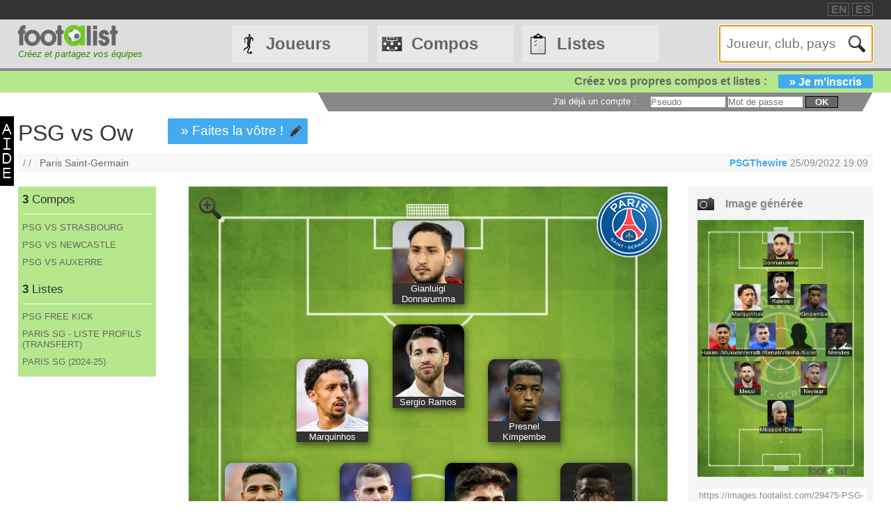

--- FILE ---
content_type: text/html
request_url: https://footalist.fr/compositions/psg-vs-ow-29475.html
body_size: 6844
content:

	<!DOCTYPE HTML>
	<html lang="fr">
	<head>
		<meta charset="utf-8">
		<link rel="stylesheet" type="text/css" href="https://scripts.footalist.com/jquery-ui.custom.css">
		<link rel="stylesheet" type="text/css" href="https://scripts.footalist.com/style.css">
		<link rel="stylesheet" type="text/css" href="https://scripts.footalist.com/autosuggest.css">
		<link rel="stylesheet" type="text/css" href="https://scripts.footalist.com/responsive.css">
<meta name="viewport" content="width=device-width, initial-scale=1">



		<script type="text/javascript" src="https://scripts.footalist.com/jquery-2.2.3.min.js"></script>
		<script type="text/javascript" src="https://scripts.footalist.com/jquery-ui.min.js"></script>
		<script type="text/javascript" src="https://scripts.footalist.com/bsn.AutoSuggest_2.1.3.js" charset="utf-8"></script>
		<script async type="text/javascript" src="https://scripts.footalist.com/sortable.js"></script>
		<script async src="https://pagead2.googlesyndication.com/pagead/js/adsbygoogle.js?client=ca-pub-2238046329364477" crossorigin="anonymous"></script>
		<script type="text/javascript" src="//s7.addthis.com/js/300/addthis_widget.js#pubid=ra-5342ec837e3485f3" async="async"></script>
		<title>PSG vs Ow  par PSGThewire :: footalist</title>
		<meta name="description" content="PSG vs Ow . Club : Paris Saint-Germain. Compo de PSGThewire (25/09/2022)">
<meta property="og:image" content="https://images.footalist.com/29475-PSG-vs-Ow-PSGThewire.jpg" />
<meta name="twitter:card" content="summary_large_image">
<meta name="twitter:site" content="@Footalist">
<meta name="twitter:title" content="PSG vs Ow ">
<meta name="twitter:description" content="PSG vs Ow . Club : Paris Saint-Germain. Compo de PSGThewire (25/09/2022)">
<meta name="twitter:creator" content="@Footalist">
<meta name="twitter:image:src" content="https://images.footalist.com/29475-PSG-vs-Ow-PSGThewire.jpg">
<meta name="twitter:domain" content="footalist.com">
<meta name="twitter:app:name:iphone" content="Vine">
<meta name="twitter:app:name:ipad" content="Vine">
<meta name="twitter:app:name:googleplay" content="Vine">
<meta name="twitter:app:url:iphone" content="vine://v/93582sxlkjf">
<meta name="twitter:app:url:ipad" content="vine://v/93582sxlkjf">
<meta name="twitter:app:url:googleplay" content="http://vine.co/v/93582sxlkjf">
<meta name="twitter:app:id:iphone" content="id592447445">
<meta name="twitter:app:id:ipad" content="id432984038404">
<meta name="twitter:app:id:googleplay" content="co.vine.android">

	</head>
	<body>
		
		<div id="dialog"></div>
		
		<div id="wrapper">
			
			<div id="header">
				<div id="headerTop">

	<div class="addthis_horizontal_follow_toolbox followSite"><span class="followSiteTxt">
		
	</span></div>
	<div id="eventHeader">&nbsp;
&nbsp;</div>
	<div id="locales">
<span><a title="footalist in english" href="https://www.footalist.com/" class="locale">EN</a></span>
<span><a title="footalist en español" href="https://www.footalist.es/" class="locale">ES</a></span>
	</div>
</div>

				<div id="headerMain">
					<div id="headerLogo">
						<a href="/">
							<img src="https://media.footalist.com/footalist-logo-h.png" alt="Accueil" title="Accueil">
</a>
<div id="baseline2">Créez et partagez vos équipes</div>

					</div>
					<ul id="headerNav" class="EqHeightDiv">
						<li class="player">
							<a href="/joueurs/">Joueurs</a>
<ul>
	<li><a href="/joueurs/">Accueil</a></li>
	<li><a href="/championnats/">Clubs et championnats</a></li>
<li><a href="/ctrljoueur.asp?Action=Edit">Ajoutez un joueur</a></li>
</ul>
</li>
<li class="formation">
	<a href="/compositions/">Compos</a>
	<ul>
			<li><a href="/compositions/">Accueil compos</a></li>
			<li><a href="/creer-mon-equipe/">Cr&#233;ez une compo</a></li>
			<li><a href="/competitions/">Compétitions</a></li>
	</ul>
</li>
<li class="list">
<a href="/listes/">Listes</a>
<ul>
	<li><a href="/listes/">Accueil listes</a></li>
	<li><a href="/liste.asp?Action=Edit">Cr&#233;ez une liste</a></li>
</ul>
</li>
<li id="menuBurgerButton"><a href="javascript:void(0);" onclick="ToggleBurgerMenu()">☰</a></li>
</ul>
<div id="SearchFormNom" class="EqHeightDiv">
<input name="Action" type="hidden" value="List">
<input name="Nom" autofocus type="text" placeholder="Joueur, club, pays" autocomplete="off" id="testinput_xml">

					</div><!-- SearchFormNom -->
				</div><!-- headerMain -->
				<div id="inscription">
	<a id="subscribeFormLink" href="/login.asp" title="Enregistrez des joueurs, des listes, des compos !">Créez vos propres compos et listes :<span>» Je m'inscris</span></a>
</div>

				<div id="accountWrapper">
					<div id="headerAccount">
						<div id="mesCompos">
							
						</div>
						<div id="mesListes">
							
						</div>
						<div id="login">
	<form method="post" id="fLogin" action="/login.asp"><span id="monEspace">J'ai d&#233;j&#224; un compte :</span><input type="hidden" name="Action" value="Login"><p><input type="text" name="pseudo" placeholder="Pseudo"> <input type="password" name="password" placeholder="Mot de passe"> <button type="submit">ok</button></p></form>
</div><!-- login -->

					</div><!-- headerAccount -->
				</div><!-- accountWrapper -->
			</div><!-- header -->
			<div id="main">

	<div id="help"><a href="/help.asp" class="dialogify"><img alt="aide" src="https://media.footalist.com/aide.png"></a></div>
<script type="text/javascript">
$(function () {
$('#imgCompoLink, #compoLink').focus(
function () {
	this.select();
});
$('#imgCompoLink, #compoLink').mouseup(function (e) {
e.preventDefault();
});
})
</script>
<form action="/compo.asp">
<div id="compoView">
	<div id="FVContent">
		<h1>PSG vs Ow </h1>
<p class="maCompo" style="margin: 10px 50px;"><a href="/compo.asp?Action=Copy&amp;Compo2Copy=29475">» Faites la v&#244;tre !</a></p>
<div class="addthis_native_toolbox" id="sharer"></div><p id="breadcrumb">/&nbsp;/&nbsp;&nbsp;
<a href="/clubs/paris-saint-germain-1.html">Paris Saint-Germain</a>
<span id="bMembre">
<a class="pseudo" href="/membres/psgthewire-5795.html" title="Voir la fiche membre PSGThewire">PSGThewire</a>
<span title="Cr&#233;ation 25/09/2022 19:09
">25/09/2022 19:09
</span>
</span>
</p>
		<div id="FVLeft">
			<div id="lister">
<div class="lister">
	<div class="composerH"><span class="nb">3</span> Compos</div>
<div><a href="/compositions/psg-vs-strasbourg-36099.html">PSG VS STRASBOURG</a></div>
<div><a href="/compositions/psg-vs-newcastle-36098.html">PSG VS NEWCASTLE</a></div>
<div><a href="/compositions/psg-vs-auxerre-36097.html">PSG VS AUXERRE</a></div>
</div>
<div class="lister">
	<div class="listerH"><span class="nb">3</span> Listes</div>
<div><a href="/listes/psg-free-kick-5843.html">PSG FREE KICK</a></div>
<div><a href="/listes/paris-sg-liste-profils-transfert-5809.html">PARIS SG - LISTE PROFILS (TRANSFERT)</a></div>
<div><a href="/listes/paris-sg-2-24-25-5808.html">PARIS SG (2024-25)</a></div>
</div>
			</div>

			<div class="ad" style="width:80%;">
				
				<script async src="https://pagead2.googlesyndication.com/pagead/js/adsbygoogle.js?client=ca-pub-2238046329364477" crossorigin="anonymous"></script>
				<!-- 160*600 -->
				<ins class="adsbygoogle"
					 style="display:block"
					 data-ad-client="ca-pub-2238046329364477"
					 data-ad-slot="6966502698"
					 data-ad-format="auto"></ins>
				<script>
					 (adsbygoogle = window.adsbygoogle || []).push({});
				</script>
			</div>
					</div><!-- FVLeft -->
		<div id="FVMain">
			<div id="FVHeader">
				<div id="FVData">
					<div id="FVAttributes" class="viewData">
					</div><!-- FVAttr -->
				</div><!-- FVData -->
			</div><!-- FVHeader -->
			<div id="FVDetail">
<div id="composition">
<a class="pointer setOption"><img alt="Zoom" src="https://media.footalist.com/icones/32/zoom_in.png"></a>
<div class="pitch columns">
<img id="bckImage" draggable="false" src="https://media.footalist.com/pitches/bg-pitch-green.jpg" />
<div id="compoLogo">
<a href="/clubs/paris-saint-germain-1.html"><img alt="Paris Saint-Germain" title="Paris Saint-Germain" src="https://media.footalist.com/clubs/100/Paris-Saint-Germain.png" class="logoClub"></a>
</div>
<div class="column" id="p1" style="left:50%;top:5%;margin-left:-7.5%;" name="1">
<div draggable="true" class="dragJoueur" id="divJoueur1">
	<input type="hidden" name="refJoueurs" id="hid1" value="12651">
	<div class="photo" id="photo1">
	<img class="photoJoueur" id="jPhoto1" src="https://media.footalist.com/joueurs/1200px-Gianluigi_Donnarumma_(31895135436).jpg">
	</div>
	<div class="Lastname" id="nom1">
		<a 
href="/gianluigi-donnarumma-12651.html">Gianluigi Donnarumma
</a>
	</div>
</div><!-- divJoueur1"-->
</div><!-- .column -->
<div class="column" id="p2" style="left:30%;top:25%;margin-left:-7.5%;" name="2">
<div draggable="true" class="dragJoueur" id="divJoueur2">
	<input type="hidden" name="refJoueurs" id="hid2" value="4573">
	<div class="photo" id="photo2">
	<img class="photoJoueur" id="jPhoto2" src="https://media.footalist.com/joueurs/marquinhos.png">
	</div>
	<div class="Lastname" id="nom2">
		<a 
href="/marquinhos-4573.html">Marquinhos
</a>
	</div>
</div><!-- divJoueur2"-->
</div><!-- .column -->
<div class="column" id="p3" style="left:50%;top:20%;margin-left:-7.5%;" name="3">
<div draggable="true" class="dragJoueur" id="divJoueur3">
	<input type="hidden" name="refJoueurs" id="hid3" value="4016">
	<div class="photo" id="photo3">
	<img class="photoJoueur" id="jPhoto3" src="https://media.footalist.com/joueurs/ramos.jpg">
	</div>
	<div class="Lastname" id="nom3">
		<a 
href="/sergio-ramos-4016.html">Sergio Ramos
</a>
	</div>
</div><!-- divJoueur3"-->
</div><!-- .column -->
<div class="column" id="p4" style="left:70%;top:25%;margin-left:-7.5%;" name="4">
<div draggable="true" class="dragJoueur" id="divJoueur4">
	<input type="hidden" name="refJoueurs" id="hid4" value="10911">
	<div class="photo" id="photo4">
	<img class="photoJoueur" id="jPhoto4" src="https://media.footalist.com/joueurs/kimpembe.png">
	</div>
	<div class="Lastname" id="nom4">
		<a 
href="/presnel-kimpembe-10911.html">Presnel Kimpembe
</a>
	</div>
</div><!-- divJoueur4"-->
</div><!-- .column -->
<div class="column" id="p5" style="left:15%;top:40%;margin-left:-7.5%;" name="5">
<div draggable="true" class="dragJoueur" id="divJoueur5">
	<input type="hidden" name="refJoueurs" id="hid5" value="9853">
	<div class="photo" id="photo5">
	<img class="photoJoueur" id="jPhoto5" src="https://media.footalist.com/joueurs/ach.png">
	</div>
	<div class="Lastname" id="nom5">
		<a 
href="/achraf-hakimi-9853.html">Achraf Hakimi
 /Mukiele
</a>
	</div>
</div><!-- divJoueur5"-->
</div><!-- .column -->
<div class="column" id="p6" style="left:39%;top:40%;margin-left:-7.5%;" name="6">
<div draggable="true" class="dragJoueur" id="divJoueur6">
	<input type="hidden" name="refJoueurs" id="hid6" value="1155">
	<div class="photo" id="photo6">
	<img class="photoJoueur" id="jPhoto6" src="https://media.footalist.com/joueurs/verratti.png">
	</div>
	<div class="Lastname" id="nom6">
		<a 
href="/marco-verratti-1155.html">Marco Verratti
 /Renato
</a>
	</div>
</div><!-- divJoueur6"-->
</div><!-- .column -->
<div class="column" id="p7" style="left:61%;top:40%;margin-left:-7.5%;" name="7">
<div draggable="true" class="dragJoueur" id="divJoueur7">
	<input type="hidden" name="refJoueurs" id="hid7" value="18705">
	<div class="photo" id="photo7">
	<img class="photoJoueur" id="jPhoto7" src="https://media.footalist.com/joueurs/Vitinha.jpg">
	</div>
	<div class="Lastname" id="nom7">
		<a 
href="/vitinha-18705.html">Vitinha
 /Soler
</a>
	</div>
</div><!-- divJoueur7"-->
</div><!-- .column -->
<div class="column" id="p8" style="left:85%;top:40%;margin-left:-7.5%;" name="8">
<div draggable="true" class="dragJoueur" id="divJoueur8">
	<input type="hidden" name="refJoueurs" id="hid8" value="17991">
	<div class="photo" id="photo8">
	<img class="photoJoueur" id="jPhoto8" src="https://media.footalist.com/joueurs/mendes.png">
	</div>
	<div class="Lastname" id="nom8">
		<a 
href="/nuno-mendes-17991.html">Nuno Mendes
</a>
	</div>
</div><!-- divJoueur8"-->
</div><!-- .column -->
<div class="column" id="p9" style="left:30%;top:55%;margin-left:-7.5%;" name="9">
<div draggable="true" class="dragJoueur" id="divJoueur9">
	<input type="hidden" name="refJoueurs" id="hid9" value="3804">
	<div class="photo" id="photo9">
	<img class="photoJoueur" id="jPhoto9" src="https://media.footalist.com/joueurs/mmessi.png">
	</div>
	<div class="Lastname" id="nom9">
		<a 
href="/lionel-messi-3804.html">Lionel Messi
</a>
	</div>
</div><!-- divJoueur9"-->
</div><!-- .column -->
<div class="column" id="p10" style="left:70%;top:55%;margin-left:-7.5%;" name="10">
<div draggable="true" class="dragJoueur" id="divJoueur10">
	<input type="hidden" name="refJoueurs" id="hid10" value="5167">
	<div class="photo" id="photo10">
	<img class="photoJoueur" id="jPhoto10" src="https://media.footalist.com/joueurs/ney.jpg">
	</div>
	<div class="Lastname" id="nom10">
		<a 
href="/neymar-5167.html">Neymar
</a>
	</div>
</div><!-- divJoueur10"-->
</div><!-- .column -->
<div class="column" id="p11" style="left:50%;top:70%;margin-left:-7.5%;" name="11">
<div draggable="true" class="dragJoueur" id="divJoueur11">
	<input type="hidden" name="refJoueurs" id="hid11" value="12826">
	<div class="photo" id="photo11">
	<img class="photoJoueur" id="jPhoto11" src="https://media.footalist.com/joueurs/mbappe(1).jpg">
	</div>
	<div class="Lastname" id="nom11">
		<a 
href="/kylian-mbappe-12826.html">Kylian Mbappé
 /Ekitike 
</a>
	</div>
</div><!-- divJoueur11"-->
</div><!-- .column -->
</div><!-- .pitch columns -->
<div id="substitutes" class="columns">
<h4>Banc</h4>
<div class="column" id="p12" style="" name="12">
<div draggable="true" class="dragJoueur" id="divJoueur12">
	<input type="hidden" name="refJoueurs" id="hid12" value="12565">
	<div class="photo" id="photo12">
	<img class="photoJoueur" id="jPhoto12" src="https://media.footalist.com/joueurs/1516_GALTIER_asse.jpg">
	</div>
	<div class="Lastname" id="nom12">
		<a 
href="/christophe-galtier-12565.html">Christophe Galtier
</a>
	</div>
</div><!-- divJoueur12"-->
</div><!-- .column -->
</div><!-- substitutes columns -->
</div><!-- composition -->
<div id="FVActions">
	<div id="compoPreview">
		<h4>Image g&#233;n&#233;r&#233;e</h4>

				<script type="text/javascript">
					$(function() {
						$("#shareBox").dialog({
							autoOpen: false,
							modal: true,
							width: "80%"
						});
						$( ".shareCompo" ).click(function() {
						$( "#shareBox" ).dialog( "open" );
						});
					});
				</script>
						<a class="shareCompo" style="cursor:pointer;" title="Voir l'image en taille r&#233;elle et partager"><img class="resize" src="https://images.footalist.com/29475-PSG-vs-Ow-PSGThewire.jpg" /></a>
		<div style="display:none" id="shareBox" title="Partager : PSG vs Ow ">
			<div id="imgCompo">
				<div id="imgCompoL"><img src="https://images.footalist.com/29475-PSG-vs-Ow-PSGThewire.jpg" /></div>
				<div id="imgCompoR">
					<div id="shareTxt">Voici les liens utiles pour partager votre formation</div>
					<h4>URL page</h4>
					<textarea id="compoLink">https://footalist.fr/compositions/psg-vs-ow-29475.html</textarea>
					<h4>URL image</h4>
					<textarea id="imgCompoLink">https://images.footalist.com/29475-PSG-vs-Ow-PSGThewire.jpg</textarea>
<div class="addthis_sharing_toolbox" id="sharer" ></div>				<p id="sharerTxtBox">» Partager</p>
				</div>
			</div>
		</div>
		<div id="linkImg">
			<textarea id="imgCompoLink">https://images.footalist.com/29475-PSG-vs-Ow-PSGThewire.jpg</textarea>
<div class="addthis_sharing_toolbox" id="sharer" ></div>		</div><!-- linkImg -->
	</div><!-- compoPreview -->
<div class="full" style="text-align: center;"><span class="maCompo" style="float:none"><a href="/compo.asp?Action=Copy&amp;Compo2Copy=29475">» Faites la v&#244;tre !</a></span></div>
</div><!-- FVActions -->

			</div><!-- FVDetail-->
		</div><!-- FVMain -->
	</div><!-- FVContent -->
</div><!-- compoView -->
</form>
<div id="CCommentaires">

			<p style="clear:both"><b>Commentaires des visiteurs</b></p>
			<div id="disqus_thread" style="width:76%"></div>
			
	<script type="text/javascript">
		var disqus_shortname = 'footalistfr';
		(function() {
			var dsq = document.createElement('script'); dsq.type = 'text/javascript'; dsq.async = true;
			dsq.src = '//' + disqus_shortname + '.disqus.com/embed.js';
			(document.getElementsByTagName('head')[0] || document.getElementsByTagName('body')[0]).appendChild(dsq);
		})();
	</script>
	<noscript>Please enable JavaScript to view the <a href="https://disqus.com/?ref_noscript" rel="nofollow">comments powered by Disqus.</a></noscript>
	
</div><!--CCommentaires -->

			<script>
				$(document).on("click", ".setOption", function(event){setOption(event,$(this));});
				
				function setOption(event,e){
				event.preventDefault();
				e.addClass("active").siblings().removeClass("active");
				
				if ($("#composition")[0].style.width == "70%" || $("#composition")[0].style.width == "")
					{
					$("#composition").css("width", "100%");
					$("#composition").insertAfter("#breadcrumb");
					$(".setOption").html("<img alt='Zoom-' title='Zoom-' src='https://media.footalist.com/icones/32/zoom_out.png'>");	
					}
				else
					{
					$("#composition").css("width", "70%");
					$("#composition").insertBefore("#FVActions");
					$(".setOption").html("<img alt='Zoom+' title='Zoom+' src='https://media.footalist.com/icones/32/zoom_in.png'>");	
					}
				}
			</script>
			
	</div><!-- main -->
		<div id="footer">
			<div id="footerMain">
				<div id="footerContent">
					<ul id="footerNav">
						<li><a href="/contact.asp" class="dialogify" title="Contact">Contact</a></li>
<li><a href="/about.asp" title="&#192; propos">&#192; propos</a></li>
<li><a href="/credits.asp" title="Cr&#233;dits">Cr&#233;dits</a></li>
</ul>
<p id="copyright">&copy; Footalist 2026</p>

	<div class="addthis_horizontal_follow_toolbox followSite"><span class="followSiteTxt">
		
	</span></div>
	
				</div><!-- footerContent -->
			</div><!-- footerMain -->
		</div><!-- footer -->
	</div><!-- wrapper -->

		<script>$().ready(function() {$(".alert").fadeIn("slow").delay(5000).fadeOut("slow");});</script>

		<script type="text/javascript">
			$(function() {

				$("#dialog").dialog({
					/*crossDomain: true,*/
					autoOpen: false,
					modal: true,
					height: "auto",
					width: "80%"
				});

				$(".dialogify").on("click", function(e) {
					e.preventDefault();
					$("#dialog").html("");
					$("#dialog").dialog("option", "title", "Loading...").dialog("open");
					$("#dialog").load(this.href, function() {
						$(this).dialog("option", "title", $(this).find("h1").text());
						$(this).find("h1").remove();
					});
				});
				
				
			});
		</script>
	
	<script type="text/javascript">
		var options_xml =
		{
			script: function (input)
					{
						$("#testinput_xml").css("background", "#FFF url('https://media.footalist.com/ajax-loader.gif') no-repeat right 10px center");
						return "/autosuggest.asp?TypeSearch=All&Search="+input;
					},
			varname:"input",
			noresults: "Pas de résultats pour cette recherche",
			cache: false,
			callback: function (obj)
					{
						window.location.href=obj.id
					}
		};
		var as_xml = new bsn.AutoSuggest("testinput_xml", options_xml);
	</script>
	
				<!-- Google tag (gtag.js) -->
				<script async src="https://www.googletagmanager.com/gtag/js?id=G-3BMB60BW0M"></script>
				<script>
				  window.dataLayer = window.dataLayer || [];
				  function gtag(){dataLayer.push(arguments);}
				  gtag('js', new Date());

				  gtag('config', 'G-3BMB60BW0M');
				</script>
			
		<script>
		function ToggleBurgerMenu() {
			var x = document.getElementById("headerNav");
			if (x.className === "EqHeightDiv") {
				x.className += " responsive";
			} else {
				x.className = "EqHeightDiv";
			}
		}
		</script>
	
</body>
</html>


--- FILE ---
content_type: text/html; charset=utf-8
request_url: https://www.google.com/recaptcha/api2/aframe
body_size: 266
content:
<!DOCTYPE HTML><html><head><meta http-equiv="content-type" content="text/html; charset=UTF-8"></head><body><script nonce="cUdKsi--KSGo0WJrGRZBfA">/** Anti-fraud and anti-abuse applications only. See google.com/recaptcha */ try{var clients={'sodar':'https://pagead2.googlesyndication.com/pagead/sodar?'};window.addEventListener("message",function(a){try{if(a.source===window.parent){var b=JSON.parse(a.data);var c=clients[b['id']];if(c){var d=document.createElement('img');d.src=c+b['params']+'&rc='+(localStorage.getItem("rc::a")?sessionStorage.getItem("rc::b"):"");window.document.body.appendChild(d);sessionStorage.setItem("rc::e",parseInt(sessionStorage.getItem("rc::e")||0)+1);localStorage.setItem("rc::h",'1768967163382');}}}catch(b){}});window.parent.postMessage("_grecaptcha_ready", "*");}catch(b){}</script></body></html>